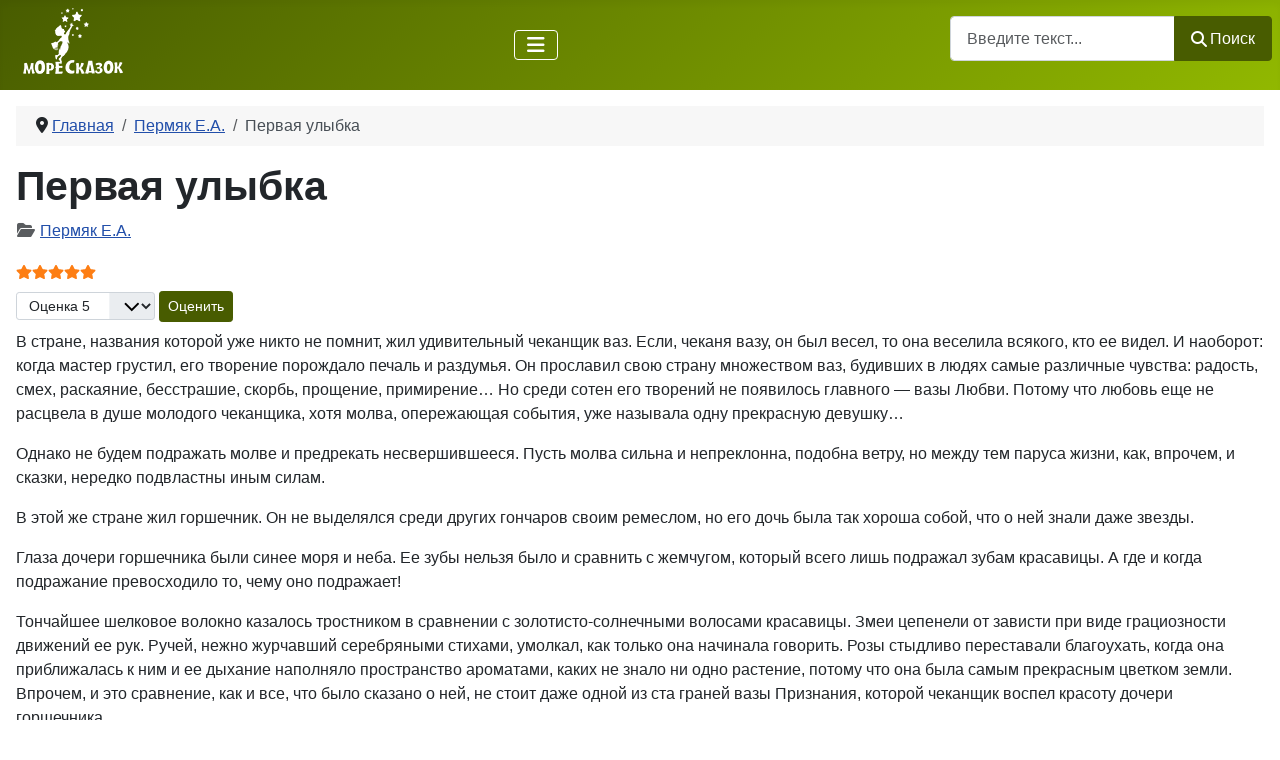

--- FILE ---
content_type: text/html; charset=utf-8
request_url: https://moreskazok.ru/permyak/4546-pervaya-ulybka.html
body_size: 14318
content:
<!DOCTYPE html>
<html lang="ru-ru" dir="ltr">

<head>
    <meta charset="utf-8">
	<meta name="viewport" content="width=device-width, initial-scale=1">
	<meta property="og:title" content="Сказка Первая улыбка - Читать сказки и рассказы Пермяка Е.А.">
	<meta property="og:type" content="article">
	<meta property="og:url" content="https://moreskazok.ru/permyak/4546-pervaya-ulybka.html">
	<meta property="og:site_name" content="Море Сказок">
	<meta property="og:description" content="Первая улыбка - Сказки Пермяка Е.А.. Читать онлайн сказки Пермяка Е.А.">
	<meta name="description" content="Первая улыбка - Сказки Пермяка Е.А.. Читать онлайн сказки Пермяка Е.А.">
	<meta name="generator" content="Joomla! - Open Source Content Management">
	<title>Сказка Первая улыбка - Читать сказки и рассказы Пермяка Е.А.</title>
	<link href="https://moreskazok.ru/permyak/4546-pervaya-ulybka.html" rel="canonical">
	<link href="/" rel="mask-icon" color="#000">
	<link href="/media/system/images/favicon.ico" rel="alternate icon" type="image/vnd.microsoft.icon">

    <link href="/media/system/css/joomla-fontawesome.min.css?631980" rel="lazy-stylesheet"><noscript><link href="/media/system/css/joomla-fontawesome.min.css?631980" rel="stylesheet"></noscript>
	<link href="/media/plg_content_vote/css/rating.min.css?631980" rel="stylesheet">
	<link href="/media/templates/site/cassiopeia/css/template.min.css?631980" rel="stylesheet">
	<link href="/media/templates/site/cassiopeia/css/global/colors_standard.min.css?631980" rel="stylesheet">
	<link href="/media/templates/site/cassiopeia/css/vendor/joomla-custom-elements/joomla-alert.min.css?0.4.1" rel="stylesheet">
	<link href="/media/templates/site/cassiopeia/css/user.css?631980" rel="stylesheet">
	<link href="/media/plg_system_jcemediabox/css/jcemediabox.min.css?2c837ab2c7cadbdc35b5bd7115e9eff1" rel="stylesheet">
	<link href="/modules/mod_raxo_allmode_pro/tmpl/raxo-bricks/raxo-bricks.css" rel="stylesheet">
	<link href="/modules/mod_raxo_allmode_pro/tmpl/raxo-columns/raxo-columns.css" rel="stylesheet">
	<style>:root {
		--hue: 214;
		--template-bg-light: #f0f4fb;
		--template-text-dark: #495057;
		--template-text-light: #ffffff;
		--template-link-color: var(--link-color);
		--template-special-color: #001B4C;
		--cassiopeia-font-family-body: Inter, Roboto, 'Helvetica Neue', 'Arial Nova', 'Nimbus Sans', Arial, sans-serif;
            --cassiopeia-font-weight-normal: 400;--cassiopeia-font-family-headings: Inter, Roboto, 'Helvetica Neue', 'Arial Nova', 'Nimbus Sans', Arial, sans-serif;
    		--cassiopeia-font-weight-headings: 700;
	}</style>

    <script src="/media/vendor/metismenujs/js/metismenujs.min.js?1.4.0" defer></script>
	<script src="/media/vendor/jquery/js/jquery.min.js?3.7.1"></script>
	<script src="/media/legacy/js/jquery-noconflict.min.js?504da4"></script>
	<script src="/media/mod_menu/js/menu.min.js?631980" type="module"></script>
	<script src="/media/templates/site/cassiopeia/js/mod_menu/menu-metismenu.min.js?631980" defer></script>
	<script type="application/json" class="joomla-script-options new">{"joomla.jtext":{"MOD_FINDER_SEARCH_VALUE":"Введите текст...","ERROR":"Ошибка","MESSAGE":"Сообщение","NOTICE":"Внимание","WARNING":"Предупреждение","JCLOSE":"Закрыть","JOK":"Ок","JOPEN":"Открыть"},"system.paths":{"root":"","rootFull":"https:\/\/moreskazok.ru\/","base":"","baseFull":"https:\/\/moreskazok.ru\/"},"csrf.token":"428a5bb6f222b5c3330c4aac28b2010e"}</script>
	<script src="/media/system/js/core.min.js?2cb912"></script>
	<script src="/media/templates/site/cassiopeia/js/template.min.js?631980" type="module"></script>
	<script src="/media/vendor/bootstrap/js/collapse.min.js?5.3.3" type="module"></script>
	<script src="/media/com_finder/js/finder.min.js?755761" type="module"></script>
	<script src="/media/system/js/messages.min.js?9a4811" type="module"></script>
	<script src="/media/plg_system_jcemediabox/js/jcemediabox.min.js?2c837ab2c7cadbdc35b5bd7115e9eff1"></script>
	<script src="/modules/mod_raxo_allmode_pro/tmpl/raxo-bricks/raxo-bricks.js"></script>
	<script type="application/ld+json">{"@context":"https://schema.org","@type":"BreadcrumbList","@id":"https://moreskazok.ru/#/schema/BreadcrumbList/17","itemListElement":[{"@type":"ListItem","position":1,"item":{"@id":"https://moreskazok.ru/","name":"Главная"}},{"@type":"ListItem","position":2,"item":{"@id":"https://moreskazok.ru/permyak.html","name":"Пермяк Е.А."}},{"@type":"ListItem","position":3,"item":{"@id":"","name":"Первая улыбка"}}]}</script>
	<script type="application/ld+json">{"@context":"https://schema.org","@graph":[{"@type":"Person","@id":"https://moreskazok.ru/#/schema/Person/base","name":"Море Сказок","url":"https://moreskazok.ru/"},{"@type":"WebSite","@id":"https://moreskazok.ru/#/schema/WebSite/base","url":"https://moreskazok.ru/","name":"Море Сказок","publisher":{"@id":"https://moreskazok.ru/#/schema/Person/base"},"potentialAction":{"@type":"SearchAction","target":"https://moreskazok.ru/poisk.html?q={search_term_string}","query-input":"required name=search_term_string"}},{"@type":"WebPage","@id":"https://moreskazok.ru/#/schema/WebPage/base","url":"https://moreskazok.ru/permyak/4546-pervaya-ulybka.html","name":"Сказка Первая улыбка - Читать сказки и рассказы Пермяка Е.А.","description":"Первая улыбка - Сказки Пермяка Е.А.. Читать онлайн сказки Пермяка Е.А.","isPartOf":{"@id":"https://moreskazok.ru/#/schema/WebSite/base"},"about":{"@id":"https://moreskazok.ru/#/schema/Person/base"},"inLanguage":"ru-RU","breadcrumb":{"@id":"https://moreskazok.ru/#/schema/BreadcrumbList/17"}},{"@type":"Article","@id":"https://moreskazok.ru/#/schema/com_content/article/4546","name":"Первая улыбка","headline":"Первая улыбка","inLanguage":"ru-RU","articleSection":"Пермяк Е.А.","interactionStatistic":{"@type":"InteractionCounter","userInteractionCount":2511},"isPartOf":{"@id":"https://moreskazok.ru/#/schema/WebPage/base"}},{"@isPartOf":{"@id":"https://moreskazok.ru/#/schema/com_content/article/4546","@type":"Product","name":"Первая улыбка","aggregateRating":{"@type":"AggregateRating","ratingCount":"1","ratingValue":"5.0"}}}]}</script>
	<script>jQuery(document).ready(function(){WfMediabox.init({"base":"\/","theme":"light","width":"","height":"","lightbox":0,"shadowbox":0,"icons":1,"overlay":1,"overlay_opacity":0.80000000000000004,"overlay_color":"#000000","transition_speed":300,"close":2,"labels":{"close":"Close","next":"Next","previous":"Previous","cancel":"Cancel","numbers":"{{numbers}}","numbers_count":"{{current}} of {{total}}","download":"Download"},"swipe":true,"expand_on_click":false});});</script>

</head>

<body class="site com_content wrapper-static view-article no-layout no-task itemid-299 has-sidebar-left has-sidebar-right">
    <header class="header container-header full-width">

        
        
        
                    <div class="grid-child container-nav">
                                    <div class="moduletable logo">
        
<div id="mod-custom131" class="mod-custom custom">
    <a href="/"><img src="/images/logo.png" alt="" width="100" height="66" loading="lazy" /></a></div>
</div>

<nav class="navbar navbar-expand-lg" aria-label="Main Menu">
    <button class="navbar-toggler navbar-toggler-right" type="button" data-bs-toggle="collapse" data-bs-target="#navbar1" aria-controls="navbar1" aria-expanded="false" aria-label="Переключить навигацию">
        <span class="icon-menu" aria-hidden="true"></span>
    </button>
    <div class="collapse navbar-collapse" id="navbar1">
        <ul class="mod-menu mod-menu_dropdown-metismenu metismenu mod-list ">
<li class="metismenu-item item-358 level-1"><a href="/skazki.html" >Сказки</a></li><li class="metismenu-item item-357 level-1"><a href="/rasskazy.html" >Рассказы</a></li><li class="metismenu-item item-176 level-1"><a href="/basni.html" >Басни</a></li><li class="metismenu-item item-177 level-1"><a href="/stikhi.html" >Стихи</a></li></ul>
    </div>
</nav>

                                                    <div class="container-search">
                        
<form class="mod-finder js-finder-searchform form-search" action="/poisk.html" method="get" role="search">
    <label for="mod-finder-searchword111" class="visually-hidden finder">Поиск</label><div class="mod-finder__search input-group"><input type="text" name="q" id="mod-finder-searchword111" class="js-finder-search-query form-control" value="" placeholder="Введите текст..."><button class="btn btn-primary" type="submit"><span class="icon-search icon-white" aria-hidden="true"></span> Поиск</button></div>
            </form>

                    </div>
                            </div>
            </header>

    <div class="site-grid">
        
        
        
                    <div class="grid-child container-sidebar-left">
                <div class="sidebar-left card ">
        <div class="card-body">
                <ul class="mod-menu mod-list nav ">
<li class="nav-item item-435"><a href="/narodnye.html" >Сказки народов мира</a></li><li class="nav-item item-436"><a href="/narodnye/russkie.html" >Русские сказки</a></li><li class="nav-item item-437"><a href="/narodnye/belorusskie.html" >Белорусские сказки</a></li><li class="nav-item item-439"><a href="/skazki-narodov-rf.html" >Сказки народов России</a></li><li class="nav-item item-440"><a href="/mify-drevnej-gretsii.html" >Мифы древней Греции</a></li><li class="nav-item item-443"><a href="/russkie-narodnye-sk.html" >Русские народные ск</a></li></ul>
    </div>
</div>
<div class="sidebar-left card ">
        <div class="card-body">
                <ul id="pisateli_skazki" class="mod-menu mod-list nav ">
<li class="nav-item item-267"><a href="/bazhov.html" >Бажов П.П.</a></li><li class="nav-item item-269"><a href="/bianki.html" >Бианки В.В.</a></li><li class="nav-item item-293"><a href="/mamin-sibiryak.html" >Мамин-Сибиряк Д.Н.</a></li><li class="nav-item item-296"><a href="/odoevskij.html" >Одоевский В.Ф.</a></li><li class="nav-item item-303"><a href="/pushkin.html" >Пушкин А.С.</a></li><li class="nav-item item-304"><a href="/saltykov-shchedrin.html" >Салтыков-Щедрин М.Е.</a></li><li class="nav-item item-309"><a href="/suteev.html" >Сутеев В.Г.</a></li><li class="nav-item item-321"><a href="/russkie-avtory.html" class="btn btn-sm btn-outline-secondary">Все русские писатели</a></li><li class="nav-item item-324"><a href="/andersen.html" >Андерсен Г.Х.</a></li><li class="nav-item item-327"><a href="/gofman.html" >Гофман Э.Т.А.</a></li><li class="nav-item item-328"><a href="/grimm.html" >Гримм братья</a></li><li class="nav-item item-331"><a href="/sharl-perro.html" >Шарль Перро</a></li><li class="nav-item item-323"><a href="/zarubezhnye-avtory.html" class="btn btn-sm btn-outline-secondary">Все зарубежные писатели</a></li></ul>
    </div>
</div>

            </div>
        
        <div class="grid-child container-component">
            <nav class="mod-breadcrumbs__wrapper" aria-label="Breadcrumbs">
    <ol class="mod-breadcrumbs breadcrumb px-3 py-2">
                    <li class="mod-breadcrumbs__divider float-start">
                <span class="divider icon-location icon-fw" aria-hidden="true"></span>
            </li>
        
        <li class="mod-breadcrumbs__item breadcrumb-item"><a href="/" class="pathway"><span>Главная</span></a></li><li class="mod-breadcrumbs__item breadcrumb-item"><a href="/permyak.html" class="pathway"><span>Пермяк Е.А.</span></a></li><li class="mod-breadcrumbs__item breadcrumb-item active"><span>Первая улыбка</span></li>    </ol>
    </nav>

            
            <div id="system-message-container" aria-live="polite"></div>

            <main>
                <div class="com-content-article item-page">
    <meta itemprop="inLanguage" content="ru-RU">

    
    
        <div class="page-header">
        <h1>
            Первая улыбка        </h1>
                            </div>
        
        
            <dl class="article-info text-muted">

            <dt class="article-info-term">
                            <span class="visually-hidden">                                                    </span>                    </dt>

        
        
                    <dd class="category-name">
    <span class="icon-folder-open icon-fw" aria-hidden="true"></span>                        <a href="/permyak.html">Пермяк Е.А.</a>    </dd>
        
        
        
    
    </dl>
    
    
        <div class="content_rating" role="img" aria-label="Рейтинг:&#160;5&#160;/&#160;5">
            <div class="visually-hidden">
            <p itemprop="aggregateRating" itemscope itemtype="https://schema.org/AggregateRating">
                Рейтинг:&#160;<span itemprop="ratingValue">5</span>&#160;/&#160;<span itemprop="bestRating">5</span>                <meta itemprop="ratingCount" content="1">
                <meta itemprop="worstRating" content="1">
            </p>
        </div>
                <ul>
        <li class="vote-star"><svg aria-hidden="true" xmlns="http://www.w3.org/2000/svg" viewBox="0 0 576 512"><!-- Font Awesome Free 5.15.1 by @fontawesome - https://fontawesome.com License - https://fontawesome.com/license/free (Icons: CC BY 4.0, Fonts: SIL OFL 1.1, Code: MIT License) --><path d="M259.3 17.8L194 150.2 47.9 171.5c-26.2 3.8-36.7 36.1-17.7 54.6l105.7 103-25 145.5c-4.5 26.3 23.2 46 46.4 33.7L288 439.6l130.7 68.7c23.2 12.2 50.9-7.4 46.4-33.7l-25-145.5 105.7-103c19-18.5 8.5-50.8-17.7-54.6L382 150.2 316.7 17.8c-11.7-23.6-45.6-23.9-57.4 0z"/></svg>
</li><li class="vote-star"><svg aria-hidden="true" xmlns="http://www.w3.org/2000/svg" viewBox="0 0 576 512"><!-- Font Awesome Free 5.15.1 by @fontawesome - https://fontawesome.com License - https://fontawesome.com/license/free (Icons: CC BY 4.0, Fonts: SIL OFL 1.1, Code: MIT License) --><path d="M259.3 17.8L194 150.2 47.9 171.5c-26.2 3.8-36.7 36.1-17.7 54.6l105.7 103-25 145.5c-4.5 26.3 23.2 46 46.4 33.7L288 439.6l130.7 68.7c23.2 12.2 50.9-7.4 46.4-33.7l-25-145.5 105.7-103c19-18.5 8.5-50.8-17.7-54.6L382 150.2 316.7 17.8c-11.7-23.6-45.6-23.9-57.4 0z"/></svg>
</li><li class="vote-star"><svg aria-hidden="true" xmlns="http://www.w3.org/2000/svg" viewBox="0 0 576 512"><!-- Font Awesome Free 5.15.1 by @fontawesome - https://fontawesome.com License - https://fontawesome.com/license/free (Icons: CC BY 4.0, Fonts: SIL OFL 1.1, Code: MIT License) --><path d="M259.3 17.8L194 150.2 47.9 171.5c-26.2 3.8-36.7 36.1-17.7 54.6l105.7 103-25 145.5c-4.5 26.3 23.2 46 46.4 33.7L288 439.6l130.7 68.7c23.2 12.2 50.9-7.4 46.4-33.7l-25-145.5 105.7-103c19-18.5 8.5-50.8-17.7-54.6L382 150.2 316.7 17.8c-11.7-23.6-45.6-23.9-57.4 0z"/></svg>
</li><li class="vote-star"><svg aria-hidden="true" xmlns="http://www.w3.org/2000/svg" viewBox="0 0 576 512"><!-- Font Awesome Free 5.15.1 by @fontawesome - https://fontawesome.com License - https://fontawesome.com/license/free (Icons: CC BY 4.0, Fonts: SIL OFL 1.1, Code: MIT License) --><path d="M259.3 17.8L194 150.2 47.9 171.5c-26.2 3.8-36.7 36.1-17.7 54.6l105.7 103-25 145.5c-4.5 26.3 23.2 46 46.4 33.7L288 439.6l130.7 68.7c23.2 12.2 50.9-7.4 46.4-33.7l-25-145.5 105.7-103c19-18.5 8.5-50.8-17.7-54.6L382 150.2 316.7 17.8c-11.7-23.6-45.6-23.9-57.4 0z"/></svg>
</li><li class="vote-star"><svg aria-hidden="true" xmlns="http://www.w3.org/2000/svg" viewBox="0 0 576 512"><!-- Font Awesome Free 5.15.1 by @fontawesome - https://fontawesome.com License - https://fontawesome.com/license/free (Icons: CC BY 4.0, Fonts: SIL OFL 1.1, Code: MIT License) --><path d="M259.3 17.8L194 150.2 47.9 171.5c-26.2 3.8-36.7 36.1-17.7 54.6l105.7 103-25 145.5c-4.5 26.3 23.2 46 46.4 33.7L288 439.6l130.7 68.7c23.2 12.2 50.9-7.4 46.4-33.7l-25-145.5 105.7-103c19-18.5 8.5-50.8-17.7-54.6L382 150.2 316.7 17.8c-11.7-23.6-45.6-23.9-57.4 0z"/></svg>
</li>    </ul>
</div>
<form method="post" action="https://moreskazok.ru/permyak/4546-pervaya-ulybka.html" class="form-inline mb-2">
    <span class="content_vote">
        <label class="visually-hidden" for="content_vote_4546">Пожалуйста, оцените</label>
        <select id="content_vote_4546" name="user_rating" class="form-select form-select-sm w-auto">
	<option value="1">Оценка 1</option>
	<option value="2">Оценка 2</option>
	<option value="3">Оценка 3</option>
	<option value="4">Оценка 4</option>
	<option value="5" selected="selected">Оценка 5</option>
</select>
        <input class="btn btn-sm btn-primary align-baseline" type="submit" name="submit_vote" value="Оценить">
        <input type="hidden" name="task" value="article.vote">
        <input type="hidden" name="hitcount" value="0">
        <input type="hidden" name="url" value="https://moreskazok.ru/permyak/4546-pervaya-ulybka.html">
        <input type="hidden" name="428a5bb6f222b5c3330c4aac28b2010e" value="1">    </span>
</form>
                                                <div class="com-content-article__body">
        <p>В стране, названия которой уже никто не помнит, жил удивительный чеканщик ваз. Если, чеканя вазу, он был весел, то она веселила всякого, кто ее видел. И наоборот: когда мастер грустил, его творение порождало печаль и раздумья. Он прославил свою страну множеством ваз, будивших в людях самые различные чувства: радость, смех, раскаяние, бесстрашие, скорбь, прощение, примирение… Но среди сотен его творений не появилось главного — вазы Любви. Потому что любовь еще не расцвела в душе молодого чеканщика, хотя молва, опережающая события, уже называла одну прекрасную девушку…</p>
<p>Однако не будем подражать молве и предрекать несвершившееся. Пусть молва сильна и непреклонна, подобна ветру, но между тем паруса жизни, как, впрочем, и сказки, нередко подвластны иным силам.</p>
<p>В этой же стране жил горшечник. Он не выделялся среди других гончаров своим ремеслом, но его дочь была так хороша собой, что о ней знали даже звезды.</p>
<p>Глаза дочери горшечника были синее моря и неба. Ее зубы нельзя было и сравнить с жемчугом, который всего лишь подражал зубам красавицы. А где и когда подражание превосходило то, чему оно подражает!</p>
<p>Тончайшее шелковое волокно казалось тростником в сравнении с золотисто-солнечными волосами красавицы. Змеи цепенели от зависти при виде грациозности движений ее рук. Ручей, нежно журчавший серебряными стихами, умолкал, как только она начинала говорить. Розы стыдливо переставали благоухать, когда она приближалась к ним и ее дыхание наполняло пространство ароматами, каких не знало ни одно растение, потому что она была самым прекрасным цветком земли. Впрочем, и это сравнение, как и все, что было сказано о ней, не стоит даже одной из ста граней вазы Признания, которой чеканщик воспел красоту дочери горшечника.</p>
<p>И это признание было так возвышенно и так пламенно, что всякий, любуясь новой вазой, восторгался и той, чью красоту она прославляла в не виданном доселе изыске изумительной чеканки.</p>
<p>Когда дочь горшечника любовалась вазой Признания, ее сердце зажигалось нежно-голубым пламенем, и девушка, светясь изнутри, становилась еще прекраснее.</p>
<p>И однажды она улыбнулась чеканщику. Это была первая улыбка девушки. Солнечная, Счастливая. Стыдливая. Чарующая, как весенняя заря. Да разве можно найти сравнение несравнимому!</p>
<p>Эта первая улыбка запечатлелась на всю жизнь в сердце чеканщика и сделала это сердце еще больше, еще добрее и пламеннее.</p>
<p>У вазы Признания собирались толпы. Любоваться ею приходили люди из разных городов и стран. Это были мастера, земледельцы, охотники, купцы, любители редкостей, просто зеваки, но были среди них и обладатели несметных сокровищ, повелители огромных стран. И чем больше восхищала их ваза Признания, тем жарче воспламенялись их сердца.</p>
<p>Чеканщику ваз и в голову не приходило, что среди них окажутся те, чья сила и чье богатство могут омрачить светлые чувства мастера.</p>
<p>Он, разумеется, не верил этому, но старики, видавшие на своем веку всякое, советовали чеканщику расплющить молотом свою вазу и погасить этим пылание незваных сердец. Старики очень боялись, что почести, внимание, богатства, которыми окружалась дочь горшечника, могут разлучить мастера с его возлюбленной. Старики, да и все жители этой страны, знали, как иногда девушки забывают о своей первой улыбке.</p>
<p>И теперь многие и очень многие властелины и повелители добивались внимания прекрасной дочери горшечника.</p>
<p>Они устраивали невиданные пиры… Усыпали путь красавицы драгоценностями… Показывали ей изображения своих дворцов… Манили ее сказочным великолепием палат, в которых она может жить… Обещали ей троны.</p>
<p>Она могла стать царицей бескрайних степей или наместницей богини гор… Ей предлагали назваться владычицей моря…</p>
<p>В этой маленькой, забытой ныне стране в те дни творилось неслыханное. Люди почти не спали, а те, кому удавалось уснуть, тотчас же просыпались, потому что им снились страшные сны. Сны, в которых они видели, как дочь горшечника согласилась стать женой кого-то другого, а не любимого всеми чеканщика, жившего для всех и служившего народу своими вазами, согревающими человеческие сердца, вызывающими дружбу, воспевающими труд сеятеля и ваятеля, труд рудокопа и мастера арф… Какие вазы вычеканит чудесный мастер, если она улыбнется другому?</p>
<p>— Это будут вазы Слез, — говорили одни, — и народ будет рыдать.</p>
<p>— Это будут вазы Отчаяния, — говорили другие, — и народ придет в уныние.</p>
<p>И однажды на феерическом торжестве, когда море сверкало всеми цветами, когда стая дельфинов исполняла танец любви под музыку ветра и тихого всплеска волн, красавица не устояла и поднесла Владыке моря пальмовую ветвь согласия. Согласия стать его женой.</p>
<p>И тут молния разрезала небо. Гром оглушил все живое. Воды вышли из берегов. Вихревой смерч закружил красавицу и поднял ее на вершину огромного водяного столба и умчал.</p>
<p>Шквальная музыка волн всю ночь прославляла долгожданное согласие. Все морские богатства были у ног красавицы. Все, населяющее море, служило и поклонялось ей. В водяном бирюзовом дворце шло штормовое коронование владычицы.</p>
<p>А на берегу все ждали появления страшной вазы. Вазы Горя. Вазы Отчаяния… Вероломства… Измены… А может быть, и вазы Смерти. И женщины страны готовили траурные одежды, мужчины — черные повязки. Тучи хотели закрыть небо. Цветы, протестуя, решили не распускать свои лепестки. Птицы — не петь. Но…</p>
<p>Но этого не случилось.</p>
<p>Наутро взошло солнце. Яркое. Золотое. Доброе. Засветились леса, поля, горы и море. Цветы, как никогда, зацвели обильно и пышно. Птицы пели на тысячи голосов. Люди надели самые красивые одежды. И сами собой зазвенели арфы и зазвучали трубы.</p>
<p>Все живое пришло на главную площадь. А на площади…</p>
<p>А на площади высилась новая прекрасная ваза. Ваза улыбалась первой улыбкой дочери горшечника. Эту вазу сразу же назвали «Первая улыбка» и люди, и растения, и птицы, и звери, и рыбы, и камни.</p>
<p>Восхищению не было предела. Ликование нельзя было измерить. Сила красоты первой улыбки оказалась такой чарующей, что хищные звери лежали смирнее черепах у подножия вазы «Первая улыбка». А гигантские ядовитые змеи пресмыкались перед нею, как безобидные гусеницы. Рыбы и морские чудища, выйдя из родной стихии, гибли, задыхаясь на берегу. У них не хватало сил оторваться от первой улыбки дочери горшечника, которой теперь на весь свет улыбалась новая ваза чеканщика.</p>
<p>Улыбались все. Улыбалось все живое. Не улыбался только…</p>
<p>Не улыбался только Владыка моря. Владея несметными сокровищами, он был беднее самой ничтожной медузы. Его женой теперь была самая прекрасная из всех прекрасных женщин. Прекрасная от коралловых ноготков до золотистых кончиков волос. Ему принадлежал ее голос, ее дыхание, синева глаз, изгиб шеи, чарующие движения рук… Ему принадлежало в ней все, кроме первой улыбки. Потому что никому и никогда не удавалось улыбнуться впервые дважды… Этого никому не удавалось на земле, как никому не удавалось дважды родиться или дважды умереть.</p>
<p>Владыка моря хотел уничтожить вазу «Первая улыбка», чтобы забыть ее. Но разве можно этим затемнить в памяти людей и в своей памяти первую лучезарную улыбку!</p>
<p>Можно опрокинуть море, вывернуть его дно, но нельзя изменить то, что было.</p>
<p>Ваза улыбалась. Слава о ней шла по всему миру. Первая улыбка дочери горшечника обещала пережить века и остаться прекрасным назиданием…</p>
<p>Так и случилось.</p>
<p>Владыка моря иссох от досады, от горести, а затем растворился в морской пучине от неизбывности первой улыбки… Улыбки не ему!</p>
<p>Не могла уйти от нее и дочь горшечника. И она не ушла от нее до последнего часа своей жизни.</p>
<p>Никто не знает, что стало с чеканщиком ваз. Забылась и страна, где это все произошло. Осталась одна ваза «Первая улыбка». Да и та осталась только сказкой. Сказкой, которая не подвластна смене времен и ветров.</p>
<p>Первая улыбка навсегда останется первой улыбкой.</p>     </div>

                                    <dl class="article-info text-muted">

    
            
        
                    <dd class="hits">
    <span class="icon-eye icon-fw" aria-hidden="true"></span>
    <meta content="UserPageVisits:2511">
    2511</dd>
            </dl>
                                
        
<nav class="pagenavigation" aria-label="Навигация по страницам">
    <span class="pagination ms-0">
                <a class="btn btn-sm btn-secondary previous" href="/permyak/4582-pervaya-rybka.html" rel="prev">
            <span class="visually-hidden">
                Предыдущий: Первая рыбка            </span>
            <span class="icon-chevron-left" aria-hidden="true"></span> <span aria-hidden="true">Назад</span>            </a>
                    <a class="btn btn-sm btn-secondary next" href="/permyak/5241-pero-i-chernilnitsa.html" rel="next">
            <span class="visually-hidden">
                Следующий: Перо и чернильница            </span>
            <span aria-hidden="true">Вперед</span> <span class="icon-chevron-right" aria-hidden="true"></span>            </a>
        </span>
</nav>
                                        </div>

            </main>
            <div class="main-bottom card ">
            <div class="card-header ">Еще произведения автора:</div>        <div class="card-body">
                
<div id="raxo-module-id139" class="raxo-allmode-pro raxo-bricks">




<div class="raxo-container">

	

		<div class="raxo-normal">

				<article class="raxo-item-nor raxo-category-id83"><div class="raxo-wrap">

						<div class="raxo-image">

				<a href="/permyak/4532-dedushkiny-glaza.html"><img loading="lazy" src="/images/thumbnails/raxo/ramp/tb-w300-h180-crop-int-f549c10929a74575272aa91917f2c98c.jpg" width="300" height="180" alt="Изображение по умолчанию" title="Дедушкины глаза" /></a>
				
			</div>
			

						<div class="raxo-content">

								<h4 class="raxo-title"><a href="/permyak/4532-dedushkiny-glaza.html">Дедушкины глаза</a></h4>
				
				
				
			</div>
			

			
		</div></article>
				<article class="raxo-item-nor raxo-category-id83"><div class="raxo-wrap">

						<div class="raxo-image">

				<a href="/permyak/4582-pervaya-rybka.html"><img loading="lazy" src="/images/thumbnails/raxo/ramp/tb-w300-h180-crop-int-6ea69a9eb88635c995d8c808ee7fdff6.jpg" width="300" height="180" alt="Первая рыбка (Сказка Пермяка Е.А.), картинка" title="Первая рыбка" /></a>
				
			</div>
			

						<div class="raxo-content">

								<h4 class="raxo-title"><a href="/permyak/4582-pervaya-rybka.html">Первая рыбка</a></h4>
				
				
				
			</div>
			

			
		</div></article>
		
	</div>

	<script>
	var raxoBricks = Macy({
		container: '#raxo-module-id139 .raxo-normal',
		useContainerForBreakpoints: true,
		mobileFirst: true,
		columns: 1,
		margin: { x: 24, y: 32 },
		breakAt: {
			480:  2,
			720:  3,
			1080: 4,
			1440: 6		}
	});
	</script>
	
</div>
</div>    </div>
</div>
<div class="main-bottom card ">
            <div class="card-header ">Будет интересно:</div>        <div class="card-body">
                
<div id="raxo-module-id132" class="raxo-allmode-pro raxo-columns">




<div class="raxo-container">

	

		<div class="raxo-normal">

				<article class="raxo-item-nor raxo-category-id9"><div class="raxo-wrap">

						<h4 class="raxo-title"><a href="/narodnye/9-chu-skaz/809-dengi.html">Деньги</a>

				
			</h4>
			
						<div class="raxo-info">

				
								<span class="raxo-category"><a href="/narodnye/9-chu-skaz.html">Чувашские народные сказки</a></span>
				
				
				
				
			</div>
			
						<div class="raxo-content">

								<div class="raxo-image"><a href="/narodnye/9-chu-skaz/809-dengi.html"><img loading="lazy" src="/images/thumbnails/raxo/ramp/tb-w100-h110-crop-int-6f9a73e6e1b7694e7b78c33dc279ee27.jpg" width="100" height="110" alt="Изображение по умолчанию" /></a></div>
				
								<div class="raxo-text">
					Шли бурлаки наниматься на работу. Было их двенадцать человек, и все из разных деревень, так что до этого друг&hellip;
					
				</div>
				
			</div>
			

		</div></article>
				<article class="raxo-item-nor raxo-category-id93"><div class="raxo-wrap">

						<h4 class="raxo-title"><a href="/suteev/4664-volshebnyj-magazin.html">Волшебный магазин</a>

				
			</h4>
			
						<div class="raxo-info">

				
								<span class="raxo-category"><a href="/suteev.html">Сутеев В.Г.</a></span>
				
				
				
				
			</div>
			
						<div class="raxo-content">

								<div class="raxo-image"><a href="/suteev/4664-volshebnyj-magazin.html"><img loading="lazy" src="/images/thumbnails/raxo/ramp/tb-w100-h110-crop-int-6f9a73e6e1b7694e7b78c33dc279ee27.jpg" width="100" height="110" alt="Изображение по умолчанию" /></a></div>
				
								<div class="raxo-text">
					Миша был лучшим учеником в классе. И по математике, и по русскому, и даже по пению. А самым плохим учеником в&hellip;
					
				</div>
				
			</div>
			

		</div></article>
				<article class="raxo-item-nor raxo-category-id83"><div class="raxo-wrap">

						<h4 class="raxo-title"><a href="/permyak/5279-dlya-sebya.html">Для себя</a>

				
			</h4>
			
						<div class="raxo-info">

				
								<span class="raxo-category"><a href="/permyak.html">Пермяк Е.А.</a></span>
				
				
				
				
			</div>
			
						<div class="raxo-content">

								<div class="raxo-image"><a href="/permyak/5279-dlya-sebya.html"><img loading="lazy" src="/images/thumbnails/raxo/ramp/tb-w100-h110-crop-int-6f9a73e6e1b7694e7b78c33dc279ee27.jpg" width="100" height="110" alt="Изображение по умолчанию" /></a></div>
				
								<div class="raxo-text">
					Руки у Нюши хотя и не очень сильные, зато умелые. За любую работу берутся. Вот и теперь. На дворе весна. Пора&hellip;
					
				</div>
				
			</div>
			

		</div></article>
				<article class="raxo-item-nor raxo-category-id90"><div class="raxo-wrap">

						<h4 class="raxo-title"><a href="/tolstoj-l-n/3947-astronomy.html">Астрономы</a>

				
			</h4>
			
						<div class="raxo-info">

				
								<span class="raxo-category"><a href="/tolstoj-l-n.html">Толстой Л.Н.</a></span>
				
				
				
				
			</div>
			
						<div class="raxo-content">

								<div class="raxo-image"><a href="/tolstoj-l-n/3947-astronomy.html"><img loading="lazy" src="/images/thumbnails/raxo/ramp/tb-w100-h110-crop-int-7a25ee49fa9a9adafd70397f2bcd8405.jpg" width="100" height="110" alt="Астрономы (Сказка Толстого Л.Н.), рисунок" title="Астрономы (Сказка Толстого Л.Н.), рисунок" /></a></div>
				
								<div class="raxo-text">
					В календаре сказано вперёд, когда дни и ночи будут равные. Сказано тоже вперёд, когда, какого дня и в каком&hellip;
					
				</div>
				
			</div>
			

		</div></article>
		
		<!-- Fix flexbox alignment for max 6 columns -->
		<article></article><article></article><article></article><article></article><article></article>

	</div>
	
</div>


</div>    </div>
</div>

        </div>

                    <div class="grid-child container-sidebar-right">
                <div class="sidebar-right card sticky-top d-none d-lg-block">
        <div class="card-body">
                
<div id="mod-custom115" class="mod-custom custom">
    .</div>
    </div>
</div>
<div class="sidebar-right card ">
        <div class="card-body">
                <ul id="categories_skazki" class="mod-menu mod-list nav ">
<li class="nav-item item-473"><span class="mod-menu__heading nav-header ">Разделы:</span>
</li><li class="nav-item item-477"><a href="/skazki/bytovye.html" >бытовые</a></li><li class="nav-item item-478"><a href="/skazki/v-stikhakh.html" >в стихах</a></li><li class="nav-item item-475"><a href="/skazki/volshebnye.html" >волшебные</a></li><li class="nav-item item-474"><a href="/skazki/na-noch.html" >на ночь</a></li><li class="nav-item item-482"><span class="mod-menu__heading nav-header ">Персонаж:</span>
</li><li class="nav-item item-480"><a href="/skazki/pro-babu-yagu.html" >про Бабу-Ягу</a></li><li class="nav-item item-476"><a href="/skazki/pro-vedm.html" >про ведьм</a></li><li class="nav-item item-467"><a href="/skazki/pro-detej.html" >про детей</a></li><li class="nav-item item-468"><a href="/skazki/pro-zhivotnykh.html" >про животных</a></li><li class="nav-item item-469"><a href="/skazki/pro-zajtsev.html" >про зайцев</a></li><li class="nav-item item-471"><a href="/skazki/pro-lisu.html" >про лису</a></li><li class="nav-item item-470"><a href="/skazki/pro-printsess.html" >про принцесс</a></li><li class="nav-item item-487"><span class="mod-menu__heading nav-header ">По возрасту:</span>
</li><li class="nav-item item-483"><a href="/skazki/dlya-1-3-let.html" >для 1-3 лет</a></li><li class="nav-item item-484"><a href="/skazki/dlya-4-6-let.html" >Для 4-6 лет</a></li><li class="nav-item item-485"><a href="/skazki/dlya-7-10-let.html" >Для 7-10 лет</a></li><li class="nav-item item-444"><a href="/skazki-po-razdelam.html" class="btn btn-sm btn-outline-secondary">Все разделы</a></li></ul>
    </div>
</div>

            </div>
        
        
            </div>

            <footer class="container-footer footer full-width">
            <div class="grid-child">
                <ul class="mod-menu mod-list nav ">
<li class="nav-item item-105"><a href="/biografii.html" >Биографии</a></li><li class="nav-item item-106"><a href="/skazki-kratko.html" >Краткое содержание</a></li><li class="nav-item item-112"><a href="/personaji.html" >Сказочные персонажи</a></li><li class="nav-item item-115"><a href="/multfilmy.html" >Мультфильмы</a></li></ul>
<ul class="mod-menu mod-list nav ">
<li class="nav-item item-103"><a href="/pravoobladatelyam.html" >Правообладателям</a></li><li class="nav-item item-102"><a href="/contact.html" >Обратная связь</a></li></ul>

<div id="mod-custom110" class="mod-custom custom">
    <div style=" text-align:center;">
<!--LiveInternet counter--><a href="https://www.liveinternet.ru/click"
target="_blank"><img id="licntF3CB" width="88" height="15" style="border:0" 
title="LiveInternet: показано число посетителей за сегодня"
src="[data-uri]"
alt=""/></a><script>(function(d,s){d.getElementById("licntF3CB").src=
"https://counter.yadro.ru/hit?t26.15;r"+escape(d.referrer)+
((typeof(s)=="undefined")?"":";s"+s.width+"*"+s.height+"*"+
(s.colorDepth?s.colorDepth:s.pixelDepth))+";u"+escape(d.URL)+
";h"+escape(d.title.substring(0,150))+";"+Math.random()})
(document,screen)</script><!--/LiveInternet-->

<!-- Top100 (Kraken) Counter 
<script>
    (function (w, d, c) {
    (w[c] = w[c] || []).push(function() {
        var options = {
            project: 2614883,
        };
        try {
            w.top100Counter = new top100(options);
        } catch(e) { }
    });
    var n = d.getElementsByTagName("script")[0],
    s = d.createElement("script"),
    f = function () { n.parentNode.insertBefore(s, n); };
    s.type = "text/javascript";
    s.async = true;
    s.src =
    (d.location.protocol == "https:" ? "https:" : "http:") +
    "//st.top100.ru/top100/top100.js";

    if (w.opera == "[object Opera]") {
    d.addEventListener("DOMContentLoaded", f, false);
} else { f(); }
})(window, document, "_top100q");
</script>
<noscript>
  <img src="//counter.rambler.ru/top100.cnt?pid=2614883" alt="Топ-100" />
</noscript>
<!-- END Top100 (Kraken) Counter -->

<!-- Top.Mail.Ru counter 
<script type="text/javascript">
var _tmr = window._tmr || (window._tmr = []);
_tmr.push({id: "2031238", type: "pageView", start: (new Date()).getTime()});
(function (d, w, id) {
  if (d.getElementById(id)) return;
  var ts = d.createElement("script"); ts.type = "text/javascript"; ts.async = true; ts.id = id;
  ts.src = "https://top-fwz1.mail.ru/js/code.js";
  var f = function () {var s = d.getElementsByTagName("script")[0]; s.parentNode.insertBefore(ts, s);};
  if (w.opera == "[object Opera]") { d.addEventListener("DOMContentLoaded", f, false); } else { f(); }
})(document, window, "tmr-code");
</script>
<noscript><div><img src="https://top-fwz1.mail.ru/counter?id=2031238;js=na" style="position:absolute;left:-9999px;" alt="Top.Mail.Ru" /></div></noscript>
<!-- /Top.Mail.Ru counter -->

<!-- Yandex.Metrika counter -->
<script type="text/javascript" >
   (function(m,e,t,r,i,k,a){m[i]=m[i]||function(){(m[i].a=m[i].a||[]).push(arguments)};
   m[i].l=1*new Date();
   for (var j = 0; j < document.scripts.length; j++) {if (document.scripts[j].src === r) { return; }}
   k=e.createElement(t),a=e.getElementsByTagName(t)[0],k.async=1,k.src=r,a.parentNode.insertBefore(k,a)})
   (window, document, "script", "https://mc.yandex.ru/metrika/tag.js", "ym");

   ym(11063530, "init", {
        clickmap:true,
        trackLinks:true,
        accurateTrackBounce:true
   });
</script>
<noscript><div><img src="https://mc.yandex.ru/watch/11063530" style="position:absolute; left:-9999px;" alt="" /></div></noscript>
<!-- /Yandex.Metrika counter -->

<script type="text/javascript">

  var _gaq = _gaq || [];
  _gaq.push(['_setAccount', 'UA-27356488-2']);
  _gaq.push(['_trackPageview']);

  (function() {
    var ga = document.createElement('script'); ga.type = 'text/javascript'; ga.async = true;
    ga.src = ('https:' == document.location.protocol ? 'https://ssl' : 'http://www') + '.google-analytics.com/ga.js';
    var s = document.getElementsByTagName('script')[0]; s.parentNode.insertBefore(ga, s);
  })();

</script></div>
<div style="margin-top: 10px; text-align:center;"><a href="https://vk.com/moreskazok" rel="nofollow" target=_blank><img src="/images/vk.png" align="middle" alt="мы в VK"></a> 
<a href="https://www.youtube.com/channel/UCLV5zOH7Zt3aPziyv674w6Q" rel="nofollow" target=_blank><img src="/images/youtube.png" align="middle"  alt="мы на YouTube"></a></div>
<!--<div style=" text-align:center; font-size:10px; margin: 0 25%;">Все тексты сказок и картинки взяты из открытых источников и представлены в ознакомительных целях, не для коммерческого использования! Все права принадлежат их законным правообладателям.</div>--></div>

            </div>
        </footer>
    
            <a href="#top" id="back-top" class="back-to-top-link" aria-label="Наверх">
            <span class="icon-arrow-up icon-fw" aria-hidden="true"></span>
        </a>
    
    
</body>

</html>
